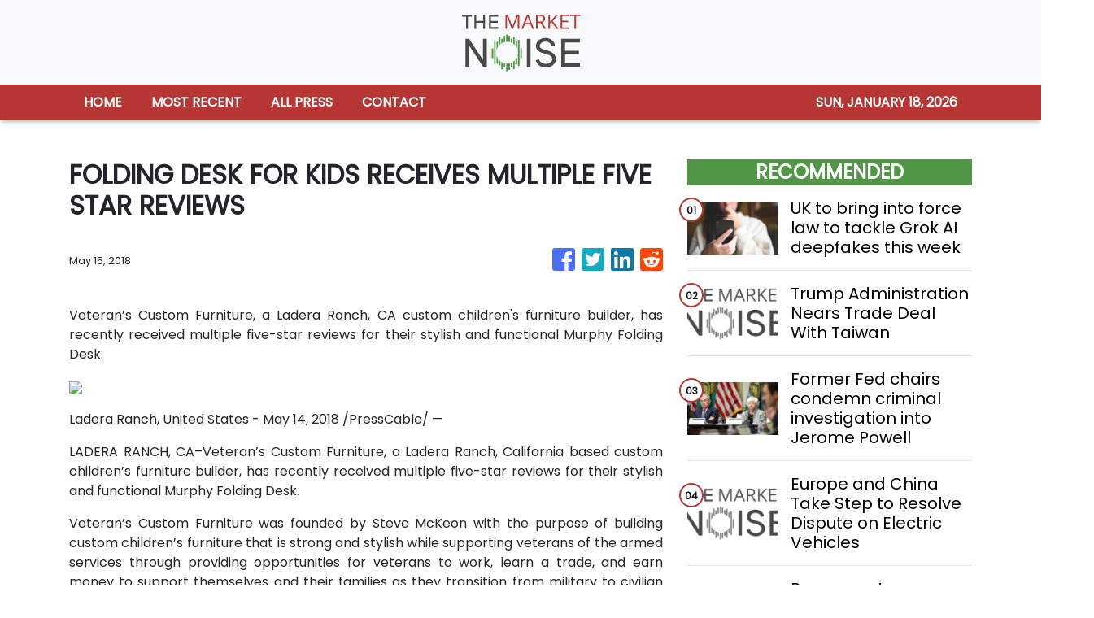

--- FILE ---
content_type: text/html
request_url: https://themarketnoise.com/news/folding-desk-for-kids-receives-multiple-five-star-reviews/67753
body_size: 609
content:
<!DOCTYPE html>
<html lang="en">
	<head>
		<meta charset="utf-8" />
		<base href="/" />
		<meta name="viewport" content="width=device-width, initial-scale=1" />
		<link rel="icon" type="image/x-icon" href="favicon.ico" />
		

		<!-- Global site tag (gtag.js) - Google Analytics -->
		<script>
			(function (i, s, o, g, r, a, m) {
				i['GoogleAnalyticsObject'] = r;
				(i[r] =
					i[r] ||
					function () {
						(i[r].q = i[r].q || []).push(arguments);
					}),
					(i[r].l = 1 * new Date());
				(a = s.createElement(o)), (m = s.getElementsByTagName(o)[0]);
				a.async = 1;
				a.src = g;
				m.parentNode.insertBefore(a, m);
			})(window, document, 'script', 'https://www.google-analytics.com/analytics.js', 'ga');

			ga('create', 'UA-93857607-39', 'auto');
			ga('send', 'pageview');
		</script>
	<link rel="stylesheet" href="styles.7e1a4ae41e81179c0ada.css"></head>
	<body>
		<app-root></app-root>
	<script src="runtime-es2015.6cce86b4a1f7eb7c3494.js" type="module"></script><script src="runtime-es5.6cce86b4a1f7eb7c3494.js" nomodule defer></script><script src="polyfills-es5.341d48ffc88eaeae911d.js" nomodule defer></script><script src="polyfills-es2015.95bb65e853d2781ac3bd.js" type="module"></script><script src="scripts.c3d44478b31bdb06ed5b.js" defer></script><script src="main-es2015.d4a0e69df6f1370613c3.js" type="module"></script><script src="main-es5.d4a0e69df6f1370613c3.js" nomodule defer></script></body>
</html>
